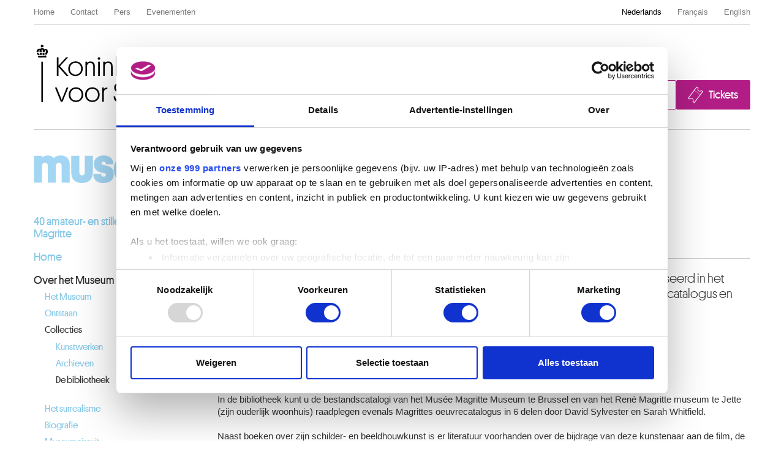

--- FILE ---
content_type: text/html; charset=UTF-8
request_url: https://musee-magritte-museum.be/nl/over-het-museum/collecties-mmm/bibliotheek
body_size: 26922
content:
<!DOCTYPE html>
<html lang="nl">

    <head>
    <meta charset="utf-8">
    <title>De bibliotheek – Magritte Museum</title>

    <!-- Google Consent Mode -->
    <script data-cookieconsent="ignore">
      window.dataLayer = window.dataLayer || [];
      function gtag() {
        dataLayer.push(arguments)
      }
      gtag("consent", "default", {
        ad_personalization: "denied",
        ad_storage: "denied",
        ad_user_data: "denied",
        analytics_storage: "denied",
        functionality_storage: "denied",
        personalization_storage: "denied",
        security_storage: "granted",
        wait_for_update: 500
      });
      gtag("set", "ads_data_redaction", false);
      gtag("set", "url_passthrough", false);
    </script>
    <!-- End Google Consent Mode-->

    <!-- Google Tag Manager -->
    <script data-cookieconsent="ignore">(function(w,d,s,l,i){w[l]=w[l]||[];w[l].push({'gtm.start':
    new Date().getTime(),event:'gtm.js'});var f=d.getElementsByTagName(s)[0],
    j=d.createElement(s),dl=l!='dataLayer'?'&l='+l:'';j.async=true;j.src=
    'https://www.googletagmanager.com/gtm.js?id='+i+dl;f.parentNode.insertBefore(j,f);
    })(window,document,'script','dataLayer','GTM-TJN5BGSC');</script>
    <!-- End Google Tag Manager -->

    <!-- CookieBot -->
    <script
        id="Cookiebot"
        data-culture="nl"
        src="https://consent.cookiebot.com/uc.js"
        data-cbid="48132e83-ced3-4a95-8ac0-c47fe32bebc2"
        data-blockingmode="auto"
        data-framework="TCFv2.2"
        type="text/javascript"
    ></script>
    <!-- End CookieBot -->

            <meta name="viewport" content="width=device-width, minimum-scale=1.0, maximum-scale=1.0, user-scalable=no">
    
	<link type="text/css" rel="stylesheet" href="https://musee-magritte-museum.be/assets/css/fancybox/jquery.fancybox.css?1437662702" />
	<link type="text/css" rel="stylesheet" href="https://musee-magritte-museum.be/assets/css/leaflet/leaflet.css?1613399054" />
	<link type="text/css" rel="stylesheet" href="https://musee-magritte-museum.be/assets/css/public/bootstrap.min.css?1639644218" />
	<link type="text/css" rel="stylesheet" href="https://musee-magritte-museum.be/assets/css/public/bootstrap-responsive.min.css?1639644219" />
	<link type="text/css" rel="stylesheet" href="https://musee-magritte-museum.be/assets/css/public/jquery.bootstrapSlide.css?1497002211" />
	<link type="text/css" rel="stylesheet" href="https://musee-magritte-museum.be/assets/css/public/font-platform.css?1497002211" />
	<link type="text/css" rel="stylesheet" href="https://musee-magritte-museum.be/assets/css/public/base.css?1710407987" />
	<link type="text/css" rel="stylesheet" href="https://musee-magritte-museum.be/assets/css/public/public.css?1710407990" />
	<link type="text/css" rel="stylesheet" href="https://musee-magritte-museum.be/assets/css/public/sites/museum.css?1680098825" />

    <style type="text/css">
        .sideMenu a { color: #85C8E7; }
.btn:not(.disabled):hover, .btn:not(.disabled):focus { background-color: #85C8E7; }

h2 a:hover, h2 a:focus { color: #85C8E7; }

.fancybox-close:hover, .fancybox-prev span:hover, .fancybox-next span:hover, .fancybox-close:focus, .fancybox-prev span:focus, .fancybox-next span:focus { background-color: #85C8E7; }

/* "Purple" Buttons */
.btn.purple:not(.disabled) { background-color: #B11D85; }
.btn.purple:not(.disabled):hover { background-color: #666; }
.btn.purple:not(.disabled):active { background-color: #333; }

/* "Blue" Buttons */
.btn.blue:not(.disabled) { background-color: #85C8E7; }
.btn.blue:not(.disabled):hover { background-color: #666; }
.btn.blue:not(.disabled):active { background-color: #333; }

.carousel-indicators li.indicator.active a { background-color: #85C8E7; }
.carousel-indicators li a:hover { color: #85C8E7; }

a:focus { outline-color: #85C8E7; }

.synopsis .has_image a:hover h3 {
    background-color: #85C8E7;
    background-color: rgba(133, 200, 231, .8);
}

#menu-main #item_366.active a { color: #85C8E7; }
#menu-main #item_366.active a:hover { color: #333; }
            </style>

    	<link media="print" type="text/css" rel="stylesheet" href="https://musee-magritte-museum.be/assets/css/public/sites/print.css?1497002212" />

    	<script type="text/javascript" src="https://musee-magritte-museum.be/assets/js/jquery-1.9.1.min.js?1407492446"></script>
	<script type="text/javascript" src="https://musee-magritte-museum.be/assets/js/jquery-migrate-1.1.1.min.js?1478515836"></script>
	<script type="text/javascript" src="https://musee-magritte-museum.be/assets/js/leaflet/leaflet.js?1613399073"></script>
	<script type="text/javascript" src="https://musee-magritte-museum.be/assets/js/public/translations.js?1701094760"></script>
	<script type="text/javascript" src="https://musee-magritte-museum.be/assets/js/fancybox/jquery.fancybox.accessible.js?1407492450"></script>
	<script type="text/javascript" src="https://musee-magritte-museum.be/assets/js/public/bootstrap.min.js?1701094759"></script>
	<script type="text/javascript" src="https://musee-magritte-museum.be/assets/js/public/jquery.bootstrapSlide.js?1701094765"></script>
	<script type="text/javascript" src="https://musee-magritte-museum.be/assets/js/public/public.js?1710408035"></script>
	<script type="text/javascript" src="https://musee-magritte-museum.be/assets/js/public/sites/museum.js?1701094756"></script>

    <link href="/nl/agenda/feed" type="application/atom+xml" rel="alternate" title="MRBAB – Agenda" />

</head>

    <body class="museum nl body-pages">

        <!-- Google Tag Manager (noscript) -->
        <noscript><iframe src="https://www.googletagmanager.com/ns.html?id=GTM-TJN5BGSC"
        height="0" width="0" style="display:none;visibility:hidden"></iframe></noscript>
        <!-- End Google Tag Manager (noscript) -->

        
        <div class="go-to-content-container" id="go-to-content-container">
            <a href="#content-main" id="go-to-content-link" class="go-to-content-link">Naar inhoud</a>
        </div>

        <div id="container-main" class="container-main container">

            
            <div class="container">

                <nav id="topmenu" class="topmenu">

    <ul class="menu menu-root_header nav pull-left list-main unstyled nested" id="menu-root_header">
	<li id="item_68" class=""><a class="title" href="https://www.fine-arts-museum.be/nl">Home</a></li>
	<li id="item_1" class=""><a class="title" href="http://www.fine-arts-museum.be/nl/contact">Contact</a></li>
	<li id="item_3" class=""><a class="title" href="http://www.fine-arts-museum.be/nl/pers">Pers</a></li>
	<li id="item_418" class=""><a class="title" href="http://www.fine-arts-museum.be/nl/uw-bezoek/in-de-Musea/verhuur-van-museumzalen">Evenementen</a></li>
</ul>

    
    
    <div class="pull-right">
    <ul class="nav pull-right menu-languages clearfix" id="menu-languages">
		<li class="active"><a data-short="nl" data-long="Nederlands" lang="nl" href="/nl/over-het-museum/collecties-mmm/bibliotheek">Nederlands</a></li>
		<li><a data-short="fr" data-long="Français" lang="fr" href="/fr/propos-du-musee/collections-mmm/bibliotheque">Français</a></li>
		<li><a data-short="en" data-long="English" lang="en" href="/en/about-the-museum/collections-mmm/library">English</a></li>
	</ul>
    </div>

</nav>

                                    <div id="header-main" class="header-main">

    <h1 class="header-title"><a href="https://www.fine-arts-museum.be/nl">Koninklijke Musea voor Schone Kunsten van België</a></h1>

    <div class="header-buttons" id="header-buttons">
        <ul class="menu menu-root_ctabuttons  list-main unstyled nested" id="menu-root_ctabuttons">
	<li id="item_432" class="btn-donate-container"><a class="title" href="https://fine-arts-museum.be/nl/de-instelling/steun-ons">Join & Donate</a></li>
	<li id="item_431" class="btn-tickets-container"><a target="_blank" class="title" href="https://fineartsmuseum.recreatex.be/?language=nl">Tickets</a></li>
</ul>
            </div>

</div>

<div id="header" class="row hidden">
    <h1 class="header-title offscreen">
        <a href="https://musee-magritte-museum.be/">Magritte Museum</a>            </h1>
</div>

<div id="banner" class="banner row">
    <a href="/"><img src="/uploads/sites/images/logo_museum_magritte_1_large@2x.png" alt="Magritte Museum" class="span8"></a>
</div>
                
                                    <div class="row" role="main">
                                                    <div id="sideMenu" class="sideMenu span3">
                                <ul class="menu menu-main  list-main unstyled nested" id="menu-main">
	<li id="item_433" class=""><a class="title" href="https://musee-magritte-museum.be/nl/over-het-museum/collecties-mmm/40-amateur-en-stille-films-van-magritte">40 amateur- en stille films van Magritte</a></li>
	<li id="item_366" class="active"><a class="title" href="https://musee-magritte-museum.be/nl">Home</a></li>
	<li id="item_362" class="active activeChild"><a class="title" href="https://musee-magritte-museum.be/nl/over-het-museum">Over het Museum</a><ul>
	<li id="item_363" class=""><a class="title" href="https://musee-magritte-museum.be/nl/over-het-museum/musee-magritte-museum">Het Museum</a></li>
	<li id="item_302" class=""><a class="title" href="https://musee-magritte-museum.be/nl/over-het-museum/ontstaan">Ontstaan</a></li>
	<li id="item_359" class="active activeChild"><a class="title" href="https://musee-magritte-museum.be/nl/over-het-museum/collecties-mmm">Collecties</a><ul>
	<li id="item_358" class=""><a class="title" href="https://musee-magritte-museum.be/nl/over-het-museum/collecties-mmm/museum">Kunstwerken</a></li>
	<li id="item_294" class=""><a class="title" href="https://musee-magritte-museum.be/nl/over-het-museum/collecties-mmm/archieven">Archieven</a></li>
	<li id="item_322" class="active"><a class="title" href="https://musee-magritte-museum.be/nl/over-het-museum/collecties-mmm/bibliotheek">De bibliotheek</a></li>
</ul>
</li>
	<li id="item_299" class=""><a class="title" href="https://musee-magritte-museum.be/nl/over-het-museum/het-surrealisme">Het surrealisme</a></li>
	<li id="item_297" class=""><a class="title" href="https://musee-magritte-museum.be/nl/over-het-museum/biografie">Biografie</a></li>
	<li id="item_282" class=""><a class="title" href="https://musee-magritte-museum.be/nl/over-het-museum/museumcircuit">Museumcircuit</a></li>
</ul>
</li>
	<li id="item_283" class=""><a class="title" href="https://musee-magritte-museum.be/nl/uw-bezoek">Uw bezoek</a><ul>
	<li id="item_303" class=""><a class="title" href="https://musee-magritte-museum.be/nl/uw-bezoek/praktisch-kmskb">Praktisch</a><ul>
	<li id="item_376" class=""><a class="title" href="https://musee-magritte-museum.be/nl/uw-bezoek/praktisch-kmskb/bereikbaarheid">Bereikbaarheid</a></li>
	<li id="item_377" class=""><a class="title" href="https://musee-magritte-museum.be/nl/uw-bezoek/praktisch-kmskb/begeleiding">Begeleiding</a></li>
	<li id="item_378" class=""><a class="title" href="https://musee-magritte-museum.be/nl/uw-bezoek/praktisch-kmskb/openingstijden">Openingstijden</a></li>
	<li id="item_379" class=""><a class="title" href="https://musee-magritte-museum.be/nl/uw-bezoek/praktisch-kmskb/tarieven">Tarieven</a></li>
	<li id="item_380" class=""><a class="title" href="https://musee-magritte-museum.be/nl/uw-bezoek/praktisch-kmskb/groepen">Groepsreservaties</a></li>
	<li id="item_381" class=""><a class="title" href="https://musee-magritte-museum.be/nl/uw-bezoek/praktisch-kmskb/faq">FAQ</a></li>
</ul>
</li>
	<li id="item_304" class=""><a class="title" href="https://musee-magritte-museum.be/nl/uw-bezoek/individueel">Individueel</a></li>
	<li id="item_306" class=""><a class="title" href="https://musee-magritte-museum.be/nl/uw-bezoek/familie">Met de familie</a></li>
	<li id="item_305" class=""><a class="title" href="https://musee-magritte-museum.be/nl/uw-bezoek/groep">Rondleidingen culturele groepen & volwassenen</a></li>
	<li id="item_307" class=""><a class="title" href="https://musee-magritte-museum.be/nl/uw-bezoek/scholen">Rondleidingen lager, secondair en hoger onderwijs</a></li>
	<li id="item_308" class=""><a class="title" href="https://musee-magritte-museum.be/nl/uw-bezoek/begeleiding-nodig">Museum op Maat</a></li>
</ul>
</li>
	<li id="item_367" class=""><a class="title" href="https://musee-magritte-museum.be/nl/activiteiten">Activiteiten</a></li>
	<li id="item_371" class=""><a class="title" href="https://musee-magritte-museum.be/nl/magritte-shop">Magritte Shop</a><ul>
	<li id="item_360" class=""><a class="title" href="https://musee-magritte-museum.be/nl/magritte-shop/producten">Producten</a><ul>
	<li id="item_353" class=""><a class="title" href="https://musee-magritte-museum.be/nl/magritte-shop/producten/accessoires">Gadgets</a></li>
	<li id="item_350" class=""><a class="title" href="https://musee-magritte-museum.be/nl/magritte-shop/producten/kinderen">Kinderen</a></li>
	<li id="item_354" class=""><a class="title" href="https://musee-magritte-museum.be/nl/magritte-shop/producten/keuken">Keuken</a></li>
	<li id="item_355" class=""><a class="title" href="https://musee-magritte-museum.be/nl/magritte-shop/producten/bureau">Bureau</a></li>
	<li id="item_356" class=""><a class="title" href="https://musee-magritte-museum.be/nl/magritte-shop/producten/tasjes-hoezen">Tasjes & hoezen</a></li>
	<li id="item_357" class=""><a class="title" href="https://musee-magritte-museum.be/nl/magritte-shop/producten/publicaties">Publicaties</a></li>
</ul>
</li>
</ul>
</li>
	<li id="item_289" class=""><a class="title" href="https://musee-magritte-museum.be/nl/ondersteunen">Steun ons</a></li>
	<li id="item_372" class=""><a class="title" href="https://musee-magritte-museum.be/nl/zaalverhuur-1">Zaalverhuur</a></li>
</ul>
                            </div>
                                                <div class="article span9">
                            
<div class="header">

    
        <h2>
        De bibliotheek        <span class="subtitle">Dit is geen Magritte-bibliotheek...</span>    </h2>
    
    <div class="pull-right">
            </div>

</div>

<div class="content">

    
    
        <div class="row">

                                        <img class="header_img span2" alt="" src="/uploads/pages/images/mmm_guide_du_mus_e_fr_small@2x.jpg" title="© KMSKB, Brussel" />
            

                        <div class="lead span7">
                <p>Op zoek naar publicaties van of over René Magritte of geïnteresseerd in het surrealisme in België en het buitenland? Pluis dan zeker de online catalogus en steekkaartencatalogus van de bibliotheek van de KMSKB uit.</p>            </div>
            
        </div>

    

    
    <div style="max-width: 870px; margin-left: auto; margin-right: auto">
    <p>In de bibliotheek kunt u de bestandscatalogi van het Musée Magritte Museum te Brussel en van het René Magritte museum te Jette (zijn ouderlijk woonhuis) raadplegen evenals Magrittes oeuvrecatalogus in 6 delen door David Sylvester en Sarah Whitfield. <br /><br />Naast boeken over zijn schilder- en beeldhouwkunst is er literatuur voorhanden over de bijdrage van deze kunstenaar aan de film, de fotografie, de reclame, etc. Via de onderwerpsthesaurus van de <a href="http://bib.fine-arts-museum.be/webopac/" target="_blank">online catalogus</a> kan ook gezocht worden naar gepubliceerde correspondentie van Magritte of publicaties over zijn netwerk, vrienden en relaties.<br /><br />De bibliotheek van de KMSKB bevat daarnaast een rijke collectie catalogi van tentoonstellingen waaraan Magritte deelnam. U kunt een kijkje komen nemen in enkele belangrijke tijdschriften uit die periode zoals onder meer <em>7 Arts</em>, <em>Le Centaure</em>, <em>Distances</em>, <em>Documents 34</em>, <em>La Révolution Surréaliste</em>, <em>Minotaure</em>,<em> Le Surrealisme au service de la Révolution</em>,… Via ons abonnement op de databank <em>Artprice</em> kunnen, ter plaatse, werken van Magritte en eigentijdse collega’s die op de kunstmarkt circuleren teruggevonden worden. <br /><br />Enkele zeldzame en waardevolle stukken uit de bibliotheekcollectie zijn te zien in de vitrines van het Musée Magritte Museum.</p>
<h5 style="text-align: right;"><br /><a class="btn purple" href="https://www.fine-arts-museum.be/nl/onderzoek/bibliotheek" target="_self">Praktische info</a></h5>    </div>

    
</div>

                        </div>
                    </div>
                
            </div>

        </div>

        <div id="footer-main" class="footer-main">
    <div class="container">
        <div class="row">
            <div class="span4">
                <h2>Over de Musea</h2>
                <ul class="menu menu-root_footer  list-main unstyled nested" id="menu-root_footer">
	<li id="item_434" class=""><a class="title" href="http://www.fine-arts-museum.be/nl/uw-bezoek/faq">Veelgestelde vragen</a></li>
	<li id="item_61" class=""><a class="title" href="http://www.fine-arts-museum.be/nl/uw-bezoek">Praktisch</a></li>
	<li id="item_71" class=""><a target="_blank" class="title" href="http://onlineticketing.fine-arts-museum.be/tickets.aspx?&lang=NL">Tickets</a></li>
	<li id="item_43" class=""><a class="title" href="http://www.fine-arts-museum.be/nl/uw-bezoek/in-de-Musea">In de Musea</a><ul>
	<li id="item_46" class=""><a class="title" href="http://www.fine-arts-museum.be/nl/uw-bezoek/in-de-Musea/verhuur-van-museumzalen">Evenementen</a></li>
	<li id="item_44" class=""><a class="title" href="http://www.fine-arts-museum.be/nl/uw-bezoek/in-de-Musea/museumshop">Museum Shop</a></li>
	<li id="item_67" class=""><a class="title" href="http://www.fine-arts-museum.be/nl/uw-bezoek/plan-een-bezoek/bezoekersreglement">Bezoekersreglement</a></li>
</ul>
</li>
	<li id="item_416" class=""><a class="title" href="http://www.fine-arts-museum.be/nl/de-instelling">Instelling</a></li>
	<li id="item_37" class=""><a class="title" href="http://www.fine-arts-museum.be/nl/onderzoek">Onderzoek</a><ul>
	<li id="item_38" class=""><a class="title" href="http://www.fine-arts-museum.be/nl/onderzoek/bibliotheek">Bibliotheek</a></li>
	<li id="item_39" class=""><a class="title" href="http://www.fine-arts-museum.be/nl/onderzoek/publicaties">Publicaties</a></li>
	<li id="item_59" class=""><a class="title" href="http://www.fine-arts-museum.be/nl/onderzoek/digitaal-museum/fotodienst">Fotodienst</a></li>
	<li id="item_41" class=""><a class="title" href="http://www.fine-arts-museum.be/nl/onderzoek/archief">Archief</a></li>
	<li id="item_42" class=""><a class="title" href="http://www.fine-arts-museum.be/nl/onderzoek/archief-voor-hedendaagse-kunst-in-belgie">Archief voor Hedendaagse Kunst in België</a></li>
	<li id="item_55" class=""><a class="title" href="http://www.fine-arts-museum.be/nl/onderzoek/digitaal-museum">Digitaal Museum</a></li>
</ul>
</li>
	<li id="item_49" class=""><a class="title" href="http://www.fine-arts-museum.be/nl/educatie">Educatie</a></li>
	<li id="item_60" class=""><a class="title" href="http://www.fine-arts-museum.be/nl/de-instelling/steun-ons">Steun ons</a></li>
	<li id="item_51" class=""><a class="title" href="http://www.fine-arts-museum.be/nl/pers">Pers</a></li>
</ul>
            </div>
            <div class="span4">
                                <h2>Ligging van de Musea</h2>
                <ul class="museums-location unstyled">
                    <li class="museum-3">
                        <a class="fancybox" href="https://www.musee-magritte-museum.be/nl" data-lat="50.842401" data-lng="4.358772" data-fancybox-width="700" data-fancybox-type="ajax" data-fancybox-href="/museums?viewTpl=mapcontainer&amp;museum_id=3&amp;contentLanguage=nl">
                            <span>
                                <strong>Musée Magritte Museum</strong><br />
                                Koningsplein 2 – 1000 Brussel                            </span>
                        </a>
                    </li>
                    <li class="museum-1">
                        <a class="fancybox" href="http://www.fine-arts-museum.be/nl/de-musea/musee-oldmasters-museum" data-lat="50.841554" data-lng="4.358123" data-fancybox-width="700" data-fancybox-type="ajax" data-fancybox-href="/museums?viewTpl=mapcontainer&amp;museum_id=1&amp;contentLanguage=nl">
                            <span>
                                <strong>Musée Oldmasters Museum</strong><br />
                                Regentschapsstraat 3 – 1000 Brussel                            </span>
                        </a>
                    </li>
                    <li class="museum-5">
                        <a class="fancybox" href="http://www.fine-arts-museum.be/nl/de-musea/musee-wiertz-museum" data-lat="50.837174" data-lng="4.375879" data-fancybox-width="700" data-fancybox-type="ajax" data-fancybox-href="/museums?viewTpl=mapcontainer&amp;museum_id=5&amp;contentLanguage=nl">
                            <span>
                                <strong>Musée Wiertz Museum (Ontoegankelijk vanaf 11.10.2024)</strong><br />
                                Vautierstraat 62 – 1050 Brussel                            </span>
                        </a>
                    </li>
                    <li class="museum-6">
                        <a class="fancybox" href="http://www.fine-arts-museum.be/nl/de-musea/musee-meunier-museum" data-lat="50.819151" data-lng="4.367082" data-fancybox-width="700" data-fancybox-type="ajax" data-fancybox-href="/museums?viewTpl=mapcontainer&amp;museum_id=6&amp;contentLanguage=nl">
                            <span>
                                <strong>Musée Meunier Museum</strong><br />
                                Abdijstraat 59 – 1050 Brussel                            </span>
                        </a>
                    </li>
                </ul>
                                <h2>Partners</h2>
                <ul class="partners-list unstyled">
                    <li class="pull-left">
                        <a title="http://www.belspo.be" target="_blank" href="http://www.belspo.be">
                            <img src="/uploads/partners/images/logo_belspo_fond_gris_1_small@2x.jpg" width="100" height="100" alt="belspo">
                        </a>
                    </li>
                    <li class="pull-left">
                        <a title="http://www.belgium.be" target="_blank" href="http://www.belgium.be">
                            <img src="/uploads/partners/images/logo_be_fond_gris_small@2x.jpg" width="100" height="100" alt=".be">
                        </a>
                    </li>
                </ul>
            </div>
            <div class="span4">

                <h2>Zoeken</h2>
                <form action="/nl/search" method="get" class="form-inline form-website-search">
    <div class="input-append">
        <input type="text" title="Zoeken op de website" placeholder="Zoeken op de website" name="words" value="" class="span2 search-query" />
        <button type="submit" class="btn btn-search">Zoeken op de website</button>
    </div>
</form>

                                <h2>Volg ons</h2>
                <ul class="social-networks unstyled">
                                        <li><a class="facebook" href="https://www.facebook.com/fineartsbelgium" target="_blank">Facebook</a></li>
                                                                                                    <li><a class="youtube" href="http://www.youtube.com/user/FineArtsMuseumsBe?feature=watch" target="_blank">YouTube</a></li>
                                                            <li><a class="instagram" href="https://www.instagram.com/fineartsbelgium/" target="_blank">Instagram</a></li>
                                                                                <li><a class="tripadvisor" href="https://fr.tripadvisor.be/Attraction_Review-g188644-d265238-Reviews-Royal_Museums_of_Fine_Arts_of_Belgium_Musees_Royaux_des_Beaux_Arts-Brussels.html" target="_blank">TripAdvisor</a></li>
                                    </ul>
                
                <h2>Schrijf je in</h2>
                <div>
                    <div class="row">
                        <div class="span1 column-rss">
                            <ul class="unstyled">
                                <li><a href="/feeds/nl/events">RSS Agenda</a></li>
                                <li><a href="/feeds/nl/exhibitions">RSS Tentoonstellingen</a></li>
                                <li><a href="/feeds/nl/news">RSS Actualiteit</a></li>
                                <li><a href="/feeds/nl/publications">RSS Publicaties</a></li>
                            </ul>
                        </div>
                        <div class="span3 column-newsletter">
                            <a class="btn btn-newsletter" href="https://mailing.fine-arts-museum.be/x/plugin/?pName=subscribe&MIDRID=S7Y1BAAA38&pLang=fr&Z=2131204150" target="_blank" rel="noopener noreferrer">Newsletter</a>
                        </div>
                    </div>
                </div>
            </div>
        </div>
        <div class="row">
            <div class="span12">
                <p class="footer-address">
                    <strong>Administratief adres</strong><br />
                    Museumstraat 9 - 1000 Brussel | Tel.: +32 (0)2 508 32 11 | Fax: +32 (0)2 508 32 32 | <span class="email"><a href="mailto:info@fine-arts-museum.be">info@fine-arts-museum.be</a></span>
                </p>
            </div>
        </div>
    </div>
    <div class="legal-main">
        <div class="container" role="contentinfo">
            <p class="mrbab">© 2026 – Koninklijke Musea voor Schone Kunsten van België. Alle rechten voorbehouden</p>
            <!-- <p class="anysurfer"><a href="http://label.anysurfer.be" title="Deze website voldoet aan de AnySurfer checklist voor toegankelijke websites">AnySurfer, Belgisch kwaliteitslabel voor toegankelijke websites</a></p> -->
            <ul class="menu menu-root_colophon colophon list-main unstyled nested" id="menu-root_colophon">
	<li id="item_64" class=""><a class="title" href="http://www.fine-arts-museum.be/nl/klachten-over-onze-dienstverlening">Klachten over onze dienstverlening ?</a></li>
	<li id="item_66" class=""><a class="title" href="http://www.fine-arts-museum.be/nl/toegankelijkheidsverklaring">Toegankelijkheidsverklaring</a></li>
	<li id="item_65" class=""><a class="title" href="http://www.fine-arts-museum.be/nl/wettelijke-bepalingen">Wettelijke bepalingen</a></li>
	<li id="item_419" class=""><a class="title" href="http://www.fine-arts-museum.be/nl/cookieverklaring">Cookieverklaring</a></li>
</ul>
        </div>
    </div>

</div>

        

    </body>
</html>


--- FILE ---
content_type: text/css
request_url: https://musee-magritte-museum.be/assets/css/public/sites/museum.css?1680098825
body_size: 1568
content:
.museums-simplefocus-list {
    margin-left: -10px;
    margin-bottom: 0;
}
#header-main {
    border-bottom: 1px solid #ccc;
    margin-bottom: 10px;
}
#header-main h1 {
    margin-bottom: 20px;
}
#menu-main ul > li {
    margin-bottom: -1px;
}
#menu-main > li {
    margin-bottom: 10px;
}
#menu-main > li a {
    padding-top: 4px;
    padding-bottom: 4px;
    line-height: 20px;
    padding-right: 12px;
    padding-left: 12px;
}
#menu-main a:hover,
#menu-main li > a.active,
#menu-main li.active > a {
    color: #333;
}
#menu-main ul {
    margin-bottom: 20px;
    margin-left: 18px;
    list-style-type: none;
}
#menu-main li ul {
    display: none;
}
#menu-main li.active > ul {
    display: block;
}

#btn-menu {
    margin-top: -25px;
    margin-bottom: 5px;
}

.home .nav-mainmenu {
    border-bottom: 1px solid #ccc;
}
.partners .partners-item {
    width: auto;
    margin: 0 10px;
}
.partners .partners-item img {
    width: 100px;
}
.partners .partner-item a {
    filter: grayscale(1);
}
.partners .partner-item a:hover,
.partners .partner-item a:focus {
    filter: grayscale(0);
}
.partners .partners-list {
    margin: 0;
    display: -webkit-box;
    display: -ms-flexbox;
    display: flex;
}
.home .museums-simplefocus-list {
    margin-top: -7px;
}
.home .museums-simple-focus ul li {
    margin-bottom: 2px;
}
.home .museums-simple-focus a {
    overflow: hidden;
}
.home .museums-simple-focus img {
    max-width: 111%;
}
.home .museums-simple-focus a:hover img {
    padding-left: 6px;
    margin-left: -8px;
    border-left: 2px solid #ccc;
}


--- FILE ---
content_type: text/css
request_url: https://musee-magritte-museum.be/assets/css/public/sites/print.css?1497002212
body_size: 1275
content:
@charset "UTF-8";
/* CSS mini-site print MRBAB */

* { text-shadow: none !important; box-shadow: none !important; }
h2, h3 { page-break-after: avoid; }

/*Bootstrap*/
.container { width: auto; }
.row { margin-left: 0; }
[class*="span"] { width: 100%; min-height: 0; margin-left: 0; float: none; }

/*Admin tools*/
.topBar { display: none; }

/*Tags*/
body { background: #fff; padding-top: 10px; }

/*Buttons*/
.btn { display: none; }

/*Images*/
img { display: none; }

/*Topmenu*/
#topmenu div { display: none; }

/*Banner*/
#banner { display: none; }

/*Menu*/
#sideMenu { display: none; }

/*Content*/
.article { width: inherit; padding-top: 10px; border-top: 1px solid #ccc; }

/*Footer*/
#footer { display: none; }

/*@media print{*{color:#000!important;text-shadow:none!important;background:transparent!important;box-shadow:none!important}a,a:visited{text-decoration:underline}a[href]:after{content:" (" attr(href) ")"}abbr[title]:after{content:" (" attr(title) ")"}.ir a:after,a[href^="javascript:"]:after,a[href^="#"]:after{content:""}pre,blockquote{border:1px solid #999;page-break-inside:avoid}thead{display:table-header-group}tr,img{page-break-inside:avoid}img{max-width:100%!important}@page{margin:.5cm}p,h2,h3{orphans:3;widows:3}h2,h3{page-break-after:avoid}}*/


--- FILE ---
content_type: application/x-javascript
request_url: https://consentcdn.cookiebot.com/consentconfig/48132e83-ced3-4a95-8ac0-c47fe32bebc2/musee-magritte-museum.be/configuration.js
body_size: 181
content:
CookieConsent.configuration.tags.push({id:188552992,type:"script",tagID:"",innerHash:"",outerHash:"",tagHash:"2722204305877",url:"https://consent.cookiebot.com/uc.js",resolvedUrl:"https://consent.cookiebot.com/uc.js",cat:[1]});CookieConsent.configuration.tags.push({id:188552993,type:"script",tagID:"",innerHash:"",outerHash:"",tagHash:"945137946750",url:"",resolvedUrl:"",cat:[4]});CookieConsent.configuration.tags.push({id:188552994,type:"iframe",tagID:"",innerHash:"",outerHash:"",tagHash:"7549363684478",url:"https://www.youtube-nocookie.com/embed/UPPHp1ttqpo?si=PYyGG7IeYDUgmQ98",resolvedUrl:"https://www.youtube-nocookie.com/embed/UPPHp1ttqpo?si=PYyGG7IeYDUgmQ98",cat:[4,5]});CookieConsent.configuration.tags.push({id:188552995,type:"iframe",tagID:"",innerHash:"",outerHash:"",tagHash:"5012877278854",url:"https://www.youtube-nocookie.com/embed/vmuEeESupN4?si=UQ3SPI_tg-erfCj0",resolvedUrl:"https://www.youtube-nocookie.com/embed/vmuEeESupN4?si=UQ3SPI_tg-erfCj0",cat:[4]});CookieConsent.configuration.tags.push({id:188553034,type:"iframe",tagID:"",innerHash:"",outerHash:"",tagHash:"4463607878445",url:"https://player.vimeo.com/video/216643235",resolvedUrl:"https://player.vimeo.com/video/216643235",cat:[3]});

--- FILE ---
content_type: application/x-javascript
request_url: https://musee-magritte-museum.be/assets/js/public/sites/museum.js?1701094756
body_size: 93
content:
!function( $ ){

	"use strict";

	$(function () {

	});

}( window.jQuery || window.ender );
